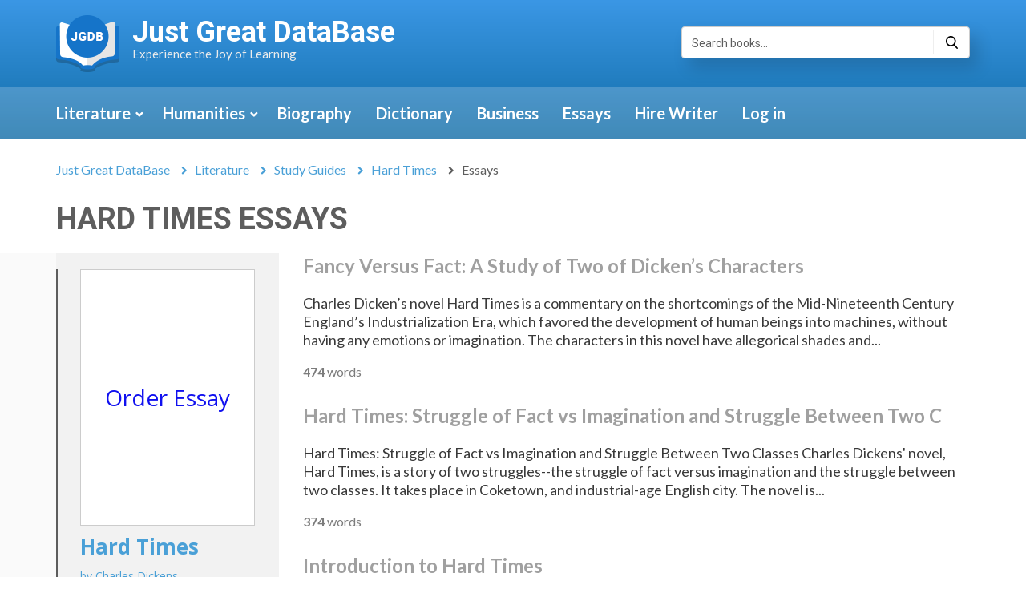

--- FILE ---
content_type: text/html; charset=UTF-8
request_url: https://jgdb.com/literature/study-guides/book-hard-times/essay
body_size: 7804
content:
<!DOCTYPE html>
<html lang="en">
<head>

    <meta charset="UTF-8">
    <meta name="viewport" content="width=device-width, initial-scale=1">

            <title>Hard Times Essays for College Students | JGDB</title>
    
            <meta name="description" content="Hard Times Essays">
    
    
    
            <link rel="canonical" href="https://jgdb.com/literature/study-guides/book-hard-times/essay" />
    
    
    
    <meta property="og:locale" content="en_US" />

    
    
    
    
    
    <meta name="twitter:card" content="summary" />

    
    
        <!-- CTA -->
    <link rel="stylesheet" href="/markup/new/assets/css/cta.css?ver=1.1" type='text/css'>
    <!-- CTA -->
    <link rel="stylesheet" href="https://stackpath.bootstrapcdn.com/font-awesome/3.2.1/css/font-awesome.min.css">
    <link rel="stylesheet" href="https://stackpath.bootstrapcdn.com/bootstrap/3.3.7/css/bootstrap.min.css">
    <link rel="stylesheet" href="/markup/new/assets/css/custom.css">
    <link rel="stylesheet" href="//code.jquery.com/ui/1.12.1/themes/base/jquery-ui.css">

    <link rel="shortcut icon" type="image/png" href="/img/favicons/16x16.png"/>



	<!-- Google Optimize -->
	<style>.async-hide { opacity: 0 !important} </style>
	<script>(function(a,s,y,n,c,h,i,d,e){s.className+=' '+y;h.start=1*new Date;
	h.end=i=function(){s.className=s.className.replace(RegExp(' ?'+y),'')};
	(a[n]=a[n]||[]).hide=h;setTimeout(function(){i();h.end=null},c);h.timeout=c;
	})(window,document.documentElement,'async-hide','dataLayer',4000,
	{'GTM-KZKNQJF':true});</script>
	<!-- Google Optimize -->

    <script>
        (function (i, s, o, g, r, a, m) {
            i['GoogleAnalyticsObject'] = r;
            i[r] = i[r] || function () {
                    (i[r].q = i[r].q || []).push(arguments)
                }, i[r].l = 1 * new Date();
            a = s.createElement(o),
                m = s.getElementsByTagName(o)[0];
            a.async = 1;
            a.src = g;
            m.parentNode.insertBefore(a, m)
        })(window, document, 'script', 'https://www.google-analytics.com/analytics.js', 'ga');
        ga('create', 'UA-90324623-6', 'auto');
	ga('require', 'GTM-KZKNQJF');
        ga('send', 'pageview');
    </script>

    <!-- Google Tag Manager -->
    <script>(function(w,d,s,l,i){w[l]=w[l]||[];w[l].push({'gtm.start':
            new Date().getTime(),event:'gtm.js'});var f=d.getElementsByTagName(s)[0],
            j=d.createElement(s),dl=l!='dataLayer'?'&l='+l:'';j.async=true;j.src=
            'https://www.googletagmanager.com/gtm.js?id='+i+dl;f.parentNode.insertBefore(j,f);
        })(window,document,'script','dataLayer','GTM-57VFXSL');</script>
    <!-- End Google Tag Manager -->

    <script async>(function(s,u,m,o,j,v){j=u.createElement(m);v=u.getElementsByTagName(m)[0];j.async=1;j.src=o;j.dataset.sumoSiteId='f5a76ec6c764442e0fad44717df2ac445aa45816f711144303ee45471cd377d9';v.parentNode.insertBefore(j,v)})(window,document,'script','//load.sumo.com/');</script>
    <!-- ManyChat -->
    <script src="//widget.manychat.com/2183256051766006.js" async="async"></script>
    </head>
<body>
<div class="header-wrapper">
    <header class="header">
        <div class="container">
            <div class="row">
                <div class="col-sm-8">
                    <div class="header-logo">

                                                    <a href="/"><img src="/markup/new/assets/img/logo.png" alt="Just Great DataBase" class="header-image"></a>
                        

                        <div class="header-text">
                                                            <a href="/" class="header-title">Just Great DataBase</a>
                                                        <p class="header-subtitle">Experience the Joy of Learning</p>
                        </div>
                    </div>
                </div>
                <div class="col-sm-4">
                    <div class="input-group header-search">
                        <input type="text" class="form-control header-search-field js-input-search" data-url="/quote-search?q=" placeholder="Search books...">
                        <span class="input-group-btn header-search-btn">
                            <a role="button" href="#" class="js-input-search-btn"><i class="rt rt-search header-search-btn-icon" aria-hidden="true"></i></a>
                        </span>
                    </div>
                </div>
            </div>
        </div>
    </header>
    <nav class="navbar navbar-default">
        <div class="container">
            <div class="row">
                <div class="col-md-12 navbar-wrapper">
                    <div class="navbar-header">
                        <button type="button" class="navbar-toggle collapsed" data-toggle="collapse" data-target="#bs-example-navbar-collapse-1" aria-expanded="false">
                            <span class="sr-only">Toggle navigation</span>
                            <span class="icon-bar"></span>
                            <span class="icon-bar"></span>
                            <span class="icon-bar"></span>
                        </button>
                        <span class="navbar-header-text">Menu</span>
                        <div class="input-group navbar-search header-search">
                            <input type="text" class="form-control navbar-search-field js-input-search" data-url="/quote-search?q=">
                            <span class="input-group-btn header-search-btn">
                              <a role="button" href="#" class="js-input-search-btn"><i class="rt rt-search header-search-btn-icon" aria-hidden="true"></i></a>
                            </span>
                        </div>
                    </div>

                    <div class="collapse navbar-collapse" id="bs-example-navbar-collapse-1">
                        <ul class="nav navbar-nav">
                                                             <li class=" dropdown">
                                                                            <a class="dropdown-toggle" href="/literature" aria-haspopup="true" aria-expanded="true"><span class="__using_chevron">Literature</span><span class="dropdown-toggle__arrow"></span></a>
                                        <ul class="dropdown-menu" aria-labelledby="dropdownMenu1">
                                                                                            <li><a href="/literature/study-guides">Study Guides</a></li>
                                                                                            <li><a href="/quotes">Quotes</a></li>
                                                                                    </ul>
                                                                    </li>
                                                            <li class=" dropdown">
                                                                            <a class="dropdown-toggle" href="/humanities" aria-haspopup="true" aria-expanded="true"><span class="__using_chevron">Humanities</span><span class="dropdown-toggle__arrow"></span></a>
                                        <ul class="dropdown-menu" aria-labelledby="dropdownMenu1">
                                                                                            <li><a href="/humanities/philosophy">Philosophy</a></li>
                                                                                    </ul>
                                                                    </li>
                                                            <li class=" ">
                                                                            <a href="/biography">Biography <span class="sr-only"></span></a>
                                                                    </li>
                                                            <li class=" ">
                                                                            <a href="/dictionary">Dictionary <span class="sr-only"></span></a>
                                                                    </li>
                                                            <li class=" ">
                                                                            <a href="/business">Business <span class="sr-only"></span></a>
                                                                    </li>
                                                            <li class=" ">
                                                                            <a href="https://jgdb.com/essays">Essays <span class="sr-only"></span></a>
                                                                    </li>
                                                        <!-- CTA menu-->
                            <li><a href="https://essays.studymoose.com/order?utm_source=jgdb.com&utm_campaign=menu-hire_writer&utm_medium=R&utm_term=hire_writer"  onclick="ga('send', 'event', 'CTA', 'menu', 'Hire Writer')" rel="nofollow">Hire Writer</a>
                            </li>
                            <li><a href="https://essays.studymoose.com/?utm_source=jgdb.com&utm_campaign=menu-login&utm_medium=R&utm_term=login"  onclick="ga('send', 'event', 'CTA', 'menu', 'Login')" rel="nofollow">Log in</a>
                            </li>
                            <!-- CTA end-->
                        </ul>
                    </div>
                </div>
            </div>
        </div>
    </nav>
</div>

	<div class="breadcrumbs">
		<div class="container">
			<div class="row">
				<div class="col-md-12">
					<ol class="breadcrumb">
						<li><a href="/">Just Great DataBase</a></li>
                        <li><a href="/literature">Literature</a></li>
                        <li><a href="/literature/study-guides">Study Guides</a></li>
                        <li><a href="/literature/study-guides/book-hard-times">Hard Times</a></li>
                        <li class="active"><span>Essays</span></li>                        
					</ol>
				</div>
			</div>
		</div>
	</div>
	<main>
		<div class="container">
			<div class="row">
				<div class="col-md-12">
					<h1 class="__main_title">Hard Times Essays</h1>
				</div>
			</div>
		</div>
		<div class="container-fluid __bg __clear_padds">
			<div class="container">
				<div class="row row_flex">
					<div class="col-sm-3 __bg_transparent __clear_padds">
                        

<aside class="sidebar">
    <div class="sidebar-info">
        <div class="sidebar-top">

            

                                                <div style="
                        min-height: 320px;
                        display: flex;
                        align-items: center;
                        font-family: 'Open Sans';
                        font-size: 28px;
                        justify-content: center;
                        border: 1px solid #ccc;
                        background: #fff;
                        color: blue;">
                        <a href="https://essays.studymoose.com/order?utm_source=jgdb.com&utm_medium=R&utm_campaign=essay-page-jgdb&utm_term=top-custom_order-now-jgdb&utm_content=order" style="color: #1010ef;">Order Essay</a>
                    </div>
                

                        <div class="sidebar-desc">
                <a href="/literature/study-guides/book-hard-times" class="sidebar-title">Hard Times</a>
                                <a href="/biography/author-charles-dickens" class="sidebar-author">by Charles Dickens</a>
                            </div>
            
            <br/>
            
                        
        </div>
        
        
        <ul class="sidebar-nav">
                            <li><a href="/literature/study-guides/book-hard-times/summary" class="sidebar-nav-item ">Summary</mark></li></a>
            
                            <li><a class="sidebar-nav-item disabled">Analysis</a></li>
                    
                            <li><a href="/literature/study-guides/book-hard-times/characters" class="sidebar-nav-item ">Characters <mark>(11)</mark></li></a>
                   
                            <li><a href="/literature/study-guides/book-hard-times/essay" class="sidebar-nav-item active">Essays <mark>(20)</mark></li></a>
                
        
                            <li><a class="sidebar-nav-item disabled">Quotes</a></li>
                
   
                            <li><a href="/biography/author-charles-dickens#author-book" class="sidebar-nav-item ">All Books <mark>(7)</mark></li></a>
                      </ul>
    </div>
</aside>
						
					</div>
					<div class="col-sm-9 __bg_white">
						
                        <section class="content">
							<div class="essays essays__lines_3 essays__font_18 essays__with_first __clear_pb">
								                                    <div class="essay">
            
        <span class="essay-title">Fancy Versus Fact: A Study of Two of Dicken’s Characters</span>
        
    <p class="essay-excerpt">Charles Dicken’s novel Hard Times is a commentary on the shortcomings of the Mid-Nineteenth Century England’s Industrialization Era, which favored the development of human beings into machines, without having any emotions or imagination. The characters in this novel have allegorical shades and...</p>
	
        <p class="essay-words"><mark>474</mark> words</p>
    
       
</div>
                                                                    <div class="essay">
            
        <span class="essay-title">Hard Times: Struggle of Fact vs Imagination and Struggle Between Two C</span>
        
    <p class="essay-excerpt">Hard Times: Struggle of Fact vs Imagination and Struggle Between Two Classes Charles Dickens' novel, Hard Times, is a story of two struggles--the struggle of fact versus imagination and the struggle between two classes. It takes place in Coketown, and industrial-age English city. The novel is...</p>
	
        <p class="essay-words"><mark>374</mark> words</p>
    
       
</div>
                                                                    <div class="essay">
            
        <span class="essay-title">Introduction to Hard Times</span>
        
    <p class="essay-excerpt">The shortest of Dickens' novels, Hard Times, was also, until quite recently, the least regarded of them. The comedy is savagely and scornfully sardonic, to the virtual exclusion of the humour - that delighted apprehension of and rejoicing in idiosyncrasy and absurdity for their own sakes, which...</p>
	
        <p class="essay-words"><mark>1 997</mark> words</p>
    
       
</div>
                                                                    <div class="essay">
            
        <span class="essay-title">Hard Times</span>
        
    <p class="essay-excerpt">.Hard Times In the novel Hard Times, by Charles Dickens, we can immediately see the problems that occurred in England around the times period of the mid 18oo's. Dickens shows us how the class system works and what the economy was then and what it would shape out to be. This novel is split into...</p>
	
        <p class="essay-words"><mark>937</mark> words</p>
    
       
</div>
                                                                    <div class="essay">
            
        <span class="essay-title">Hard Times/Charles Dickens</span>
        
    <p class="essay-excerpt">The novel Hard Times by Charles Dickens offers a glimpse into the life and times during the industrial revolution in England during the nineteenth century. Dickens offers a wide range of characters from the upper class factory owner to the lowest class factory workers. He creates characters in...</p>
	
        <p class="essay-words"><mark>688</mark> words</p>
    
       
</div>
                                                                    <div class="essay">
            
        <span class="essay-title">Hard Times and Charles Dickens</span>
        
    <p class="essay-excerpt">The novel Hard Times by Charles Dickens is a fictitious glimpse into the lives of various classes of English people that live in a town named Coketown during the Industrial Revolution. The general culture of Coketown is one of utilitarianism. The school there is run by a man ready to weigh and...</p>
	
        <p class="essay-words"><mark>1 823</mark> words</p>
    
       
</div>
                                                                    <div class="essay">
            
        <span class="essay-title">Dickens Symbolism in Hard Times</span>
        
    <p class="essay-excerpt">Hard Times Symbolism, Imagery &amp; allegory Sometimes, there’s more to Lit than meets the eye. Fairy Palaces and Elephants (a. k. a. Factories and the Machinery inside them) This one is from the narrator and runs throughout the novel: the idea that the ugly, square, fact-based, oppressive mills...</p>
	
        <p class="essay-words"><mark>4 561</mark> words</p>
    
       
</div>
                                                                    <div class="essay">
            
        <span class="essay-title">Hard Times, Charles Dickens</span>
        
    <p class="essay-excerpt">Hard Times, Charles Dickens The Industrial Revolution is the period marking the introduction of mass production, improved transportation, technical progress and the industrial factory system. Industrialisation changed people’s lives because Britain progressed from just a centre of “worldwide...</p>
	
        <p class="essay-words"><mark>1 442</mark> words</p>
    
       
</div>
                                                                    <div class="essay">
            
        <span class="essay-title">Hard Times Analysis</span>
        
    <p class="essay-excerpt">Hard Times It is obvious that Charles Dickens is trying to express his negative feelings towards the industrial revolution by describing the town the way he does. He uses a large amount of figures of speeches and metaphors to indirectly describe the depressing look of Coketown and the people that...</p>
	
        <p class="essay-words"><mark>316</mark> words</p>
    
       
</div>
                                                                    <div class="essay">
            
        <span class="essay-title">Charecter of Mrs.Sparsit in Hard Times.</span>
        
    <p class="essay-excerpt">MRS. sparsit is an elderly lady who is highly connected and have a huge aristpcratic bvackground. her husband belonged to the family of "POWERLS". Scadgers.... she is a widow now, fallen yupon evil days to take up job. She works as a housekeeper olf mr. Josiah Bounderby. bounderby treats her in...</p>
	
        <p class="essay-words"><mark>291</mark> words</p>
    
       
</div>
                                                                    <div class="essay">
            
        <span class="essay-title">Hard Times</span>
        
    <p class="essay-excerpt">Now, what I want is, Facts. Teach these boys and girls nothing but Facts. Facts alone are wanted in life. Plant nothing else, and root out everything else. You can only form the minds of reasoning animals upon Facts: nothing else will ever be of any service to them. This is the principle on which...</p>
	
        <p class="essay-words"><mark>1 119</mark> words</p>
    
       
</div>
                                                                    <div class="essay">
            
        <span class="essay-title">Hard Times- Dickens [Education]</span>
        
    <p class="essay-excerpt">“I am as proud as you are. I am just as proud as you are. ” Dickens is an intrusive narrator who comments on the characters through their dialogues and thoughts. Through the above lines, uttered by Bounderby, Dickens presents his observations of an age in which religion, taking a simplistic view...</p>
	
        <p class="essay-words"><mark>577</mark> words</p>
    
       
</div>
                                                                    <div class="essay">
            
        <span class="essay-title">Use of Exaggeration in Hard Times</span>
        
    <p class="essay-excerpt">Dickens has cleverly used exaggeration in Hard Times, in the form of caricature and farce to criticize the theory of utilitarianism; the popular way of living in the Victorian age. Utilitarianism comes under the theory of consequentialism which dictates that one should always judge an action from...</p>
	
        <p class="essay-words"><mark>1 580</mark> words</p>
    
       
</div>
                                                                    <div class="essay">
            
        <span class="essay-title">Marriage and Divorce in "Hard Times"</span>
        
    <p class="essay-excerpt">The victorian era in England gave birth to the first real industrial society the world had ever seen. With the rise of industry came large cities, an expanded working class population and the rapid rise of imperialism. Although England was progressing towards a more powerful place in the world...</p>
	
        <p class="essay-words"><mark>2 839</mark> words</p>
    
       
</div>
                                                                    <div class="essay">
            
        <span class="essay-title">Hard Times as a Moral Fable</span>
        
    <p class="essay-excerpt">Moral fable combines the left (logical) &amp; right (creative) side of the brain, so it both entertains creatively and validates certain types of behaviour, morally. The creative part is the fairy tale which often involves animals rather than humans. It speaks to our hearts as it entertains us...</p>
	
        <p class="essay-words"><mark>1 965</mark> words</p>
    
       
</div>
                                                                    <div class="essay">
            
        <span class="essay-title">Divorce in Hard Times</span>
        
    <p class="essay-excerpt">The sexual codes of the Protestant monogamous marriage were the touchstones of Victorian morality. An unshakable faith in the social convention and legal institution of marriage as a source of morality, informs a wide spectrum of discursive articulations in nineteenth century Britain. Sexual...</p>
	
        <p class="essay-words"><mark>2 455</mark> words</p>
    
       
</div>
                                                                    <div class="essay">
            
        <span class="essay-title">Hard Times Essay</span>
        
    <p class="essay-excerpt">When one thinks of a &ldquo;fairy tale&rdquo; story they think of the themes and characterization of any common &ldquo;fairy tale&rdquo; such as; good vs. evil, hero/heroin vs. evil villain, good triumphs evil and love conquers all, these are some of the obvious themes of any &rdquo;fairy...</p>
	
        <p class="essay-words"><mark>577</mark> words</p>
    
       
</div>
                                                                    <div class="essay">
            
        <span class="essay-title">The Worst Hard Times</span>
        
    <p class="essay-excerpt">The Worst Hard Times Study Guide Chapters 3-5 I. PROMISE: The Great Plowup, 1901-1930 Chapter 3: Creating Dalhart 1. Vocabulary (choose 3 that you want to make sure you know): sharecropping (p. 52), optimism (p. 53), factory farms (p. 53), hooch (p. 54), landlord (56), cannon fodder (57) 2. Make a...</p>
	
        <p class="essay-words"><mark>633</mark> words</p>
    
       
</div>
                                                                    <div class="essay">
            
        <span class="essay-title">Hard Times</span>
        
    <p class="essay-excerpt">Compare the characters of Slackbridge and Blackpool in this chapter. How do they symbolise both the values that Dickens admires and the attributes he dislikes? In this chapter Slackbridge is presented as a loud, hot tempered and shallow man, whereas Blackpool is presented as an honest, calm and...</p>
	
        <p class="essay-words"><mark>833</mark> words</p>
    
       
</div>
                                                                    <div class="essay">
            
        <span class="essay-title">Hard Times Charles Dickens</span>
        
    <p class="essay-excerpt">Ritsie Armington Mrs. Thompson AP English Lit 11/6/12 In the novel, “Hard Times,” Charles Dickens uses Mr. Gradgrind, Louisa Gradgrind and Sissy Jupe to express his view on Utilitarianism. Utilitarians believe “our moral faculty, according to all those of its interpreters who are entitled to the...</p>
	
        <p class="essay-words"><mark>756</mark> words</p>
    
       
</div>
                                    
                            </div>

                                                                                    
						</section>
					</div>
				</div>
			</div>
		</div>
	</main>
<!-- CTA chat-->
<!--<div id="newChat" class="newChat">-->
<!--    <div class="newChat-close" onclick="ga('send', 'event', 'pop up', 'fake chat', 'close', {nonInteraction: true});">&times;</div>-->
<!--    <div class="newChat-content">-->
<!--        <div class="newChat-top">-->
<!--            <div class="row">-->
<!--                <div class="col-xs-3 padding_right_10">-->
<!--                    <img src="/markup/new/assets/img/cta/girl.jpg" alt="Sarah">-->
<!--                </div>-->
<!--                <div class="col-xs-9 padding_left_5">-->
<!--                    <div class="name">-->
<!--                        Sarah-->
<!--                        <span>online</span>-->
<!--                    </div>-->
<!--                </div>-->
<!--            </div>-->
<!--        </div>-->
<!--        <div class="newChat-bottom">-->
<!--            CAN’T FIND YOUR TOPIC? <br/> Let us write it for you!<br/>-->
<!--            <a href="https://essays.studymoose.com/order?utm_source=jgdb.com&utm_medium=R&utm_campaign=fake-chat-jgdb&utm_term=receiving-a-customized-one-jgdb&utm_content=order" class="newChat-link" onclick="ga('send', 'event', 'pop up', 'fake chat', 'click')" rel="nofollow">START NOW</a>-->
<!--        </div>-->
<!--    </div>-->
<!--    -->
<!--    <div class="newChat-icon" data-count-massage="1">-->
<!---->
<!--    </div>-->
<!--</div>-->
<!-- CTA end-->

<script>
function animateBotBanner() {
  setTimeout(function() {
    var banner = document.querySelector('#full__cta-content');
    banner.classList.add('full__cta-content_show');
  }, 2000);
}

animateBotBanner();
</script>
<!-- CTA2 footer
<div class="footer-cta full__cta">
    <div id="full__cta-content" class="full__cta-content">
        <div class="full__cta-close"></div>
        
        <div class="full__cta-text">Haven’t Fount Essay You Want?</div>
        <a class="full__cta-button" href="https://essays.studymoose.com/order?utm_source=jgdb.com&utm_medium=R&utm_campaign=footer_jgdb&utm_term=get-your-custom-essay-sample-jgdb&utm_content=order" onclick="ga('send', 'event', 'CTA', 'footer', 'Get your custom essay sample');" rel="nofollow">Get Your Custom Essay Sample</a>
        <div class="full__cta-text">For only <b>13.90/page</b></div>
    </div>
</div>
<!-- CTA end-->


<footer class="footer">
    <div class="container">
        <div class="row">
            <div class="col-md-8">
                <div class="footer-desc">
                    <a href="#" class="footer-desc-title">Just Great DataBase</a>
                    <p class="footer-desc-subtitle">Experience the Joy of Learning</p>
                    <p class="footer-desc-copyrights">© Copyright 2026 Just Great DataBase.</p>
                </div>
            </div>
            <div class="footer-menu">
                <div class="col-xs-6 col-md-2">
                    <p class="footer-menu-title">Pages</p>
                                            <a href="/about-us" class="footer-menu-item">About us</a>
                                            <a href="/contact-us" class="footer-menu-item">Contact Us</a>
                                            <a href="/cookie-policy" class="footer-menu-item">Cookie Policy</a>
                                    </div>
            </div>
        </div>
    </div>
    <a href="#" id="scroll" title="Back to top"></a>
</footer>

<link href="https://fonts.googleapis.com/css?family=Lato:400,700|Open+Sans:400,700|Roboto:400,700" rel="stylesheet" lazyload>
<script src="https://cdnjs.cloudflare.com/ajax/libs/jquery/2.2.4/jquery.min.js"></script>
<script src="https://code.jquery.com/ui/1.12.1/jquery-ui.js"></script>
<script src="https://stackpath.bootstrapcdn.com/bootstrap/3.3.6/js/bootstrap.min.js"></script>
<script src="/js/main.js?v=1768558044"></script>
<!--<link href="https://fonts.googleapis.com/css?family=Lato:400,700|Open+Sans:400,700|Roboto:400,700" rel='preload' onload='this.rel="stylesheet"'>-->
<script>
    if ($('#scroll').length) {
        var scrollTrigger = 500, // px
            backToTop = function () {
                var scrollTop = $(window).scrollTop();
                if (scrollTop > scrollTrigger) {
                    $('#scroll').addClass('show');
                } else {
                    $('#scroll').removeClass('show');
                }
            };
        backToTop();
        $(window).on('scroll', function () {
            backToTop();
        });
        $('#scroll').on('click', function (e) {
            e.preventDefault();
            $('html,body').animate({
                scrollTop: 0
            }, 700);
        });
    }
    $('.sidebar-nav .sidebar-dropdown').on('click', function(event) {
        event.preventDefault();
        $(this).toggleClass('active');               
    });
    
    $('.sidebar-nav .sidebar-dropdown  a').on('click', function(event) {
        event.preventDefault();
        window.location = $(this).attr('href');
    });
</script>
<script>
    $('.dropdown-toggle').on('click', function(e) {
        e.preventDefault();
    })
    $('.__using_chevron').on('click', function() {
        var href = $(this).parent().attr('href');
        window.location = href;
    })
    $('.dropdown-toggle__arrow').on('click', function() {
        var menu = $(this).parent().next('.dropdown-menu');
        menu.slideToggle(200);
    })

    // $('#newChat').find('.newChat-close').click(function () {
    //     $('#newChat').fadeOut();
    // });

    $('.full__cta-close').on('click', function () {
        $('.footer-cta').fadeOut();
    });
</script>


<script defer src="https://static.cloudflareinsights.com/beacon.min.js/vcd15cbe7772f49c399c6a5babf22c1241717689176015" integrity="sha512-ZpsOmlRQV6y907TI0dKBHq9Md29nnaEIPlkf84rnaERnq6zvWvPUqr2ft8M1aS28oN72PdrCzSjY4U6VaAw1EQ==" data-cf-beacon='{"version":"2024.11.0","token":"e191b83a49024992844a834c00fadb1a","r":1,"server_timing":{"name":{"cfCacheStatus":true,"cfEdge":true,"cfExtPri":true,"cfL4":true,"cfOrigin":true,"cfSpeedBrain":true},"location_startswith":null}}' crossorigin="anonymous"></script>
</body>
</html>
